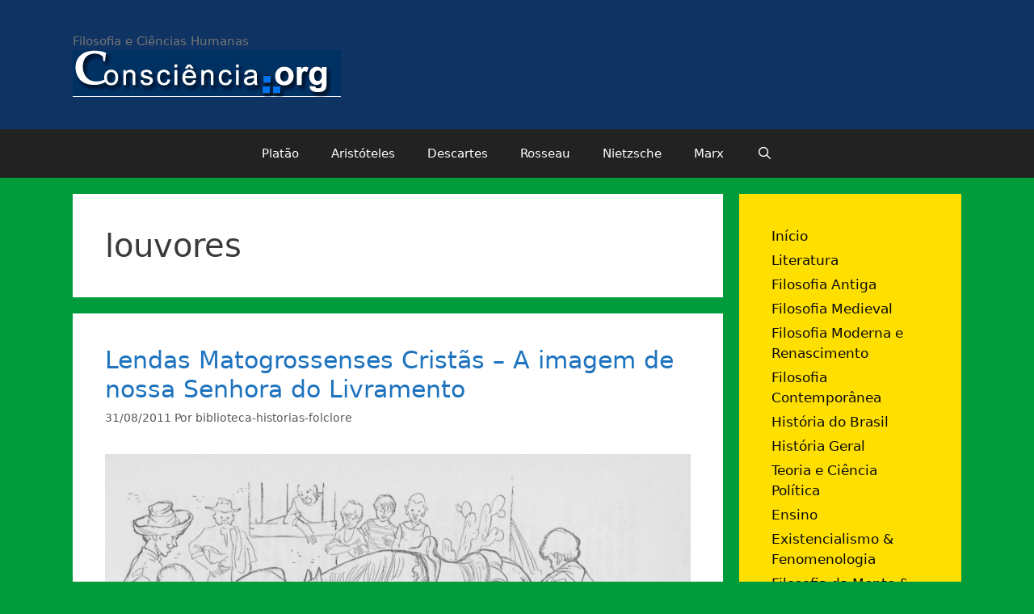

--- FILE ---
content_type: text/html; charset=UTF-8
request_url: https://www.consciencia.org/tag/louvores
body_size: 17649
content:
<!DOCTYPE html>
<html lang="pt-BR">
<head>
	<meta charset="UTF-8">
	<title>louvores &#8211; Consciência.org</title>
<meta name='robots' content='max-image-preview:large' />
	<style>img:is([sizes="auto" i], [sizes^="auto," i]) { contain-intrinsic-size: 3000px 1500px }</style>
	<meta name="viewport" content="width=device-width, initial-scale=1"><link rel="alternate" type="application/rss+xml" title="Feed para Consciência.org &raquo;" href="https://www.consciencia.org/feed" />
<link rel="alternate" type="application/rss+xml" title="Feed de comentários para Consciência.org &raquo;" href="https://www.consciencia.org/comments/feed" />
<link rel="alternate" type="application/rss+xml" title="Feed de tag para Consciência.org &raquo; louvores" href="https://www.consciencia.org/tag/louvores/feed" />
<script>
window._wpemojiSettings = {"baseUrl":"https:\/\/s.w.org\/images\/core\/emoji\/16.0.1\/72x72\/","ext":".png","svgUrl":"https:\/\/s.w.org\/images\/core\/emoji\/16.0.1\/svg\/","svgExt":".svg","source":{"concatemoji":"https:\/\/www.consciencia.org\/wp-includes\/js\/wp-emoji-release.min.js?ver=6.8.3"}};
/*! This file is auto-generated */
!function(s,n){var o,i,e;function c(e){try{var t={supportTests:e,timestamp:(new Date).valueOf()};sessionStorage.setItem(o,JSON.stringify(t))}catch(e){}}function p(e,t,n){e.clearRect(0,0,e.canvas.width,e.canvas.height),e.fillText(t,0,0);var t=new Uint32Array(e.getImageData(0,0,e.canvas.width,e.canvas.height).data),a=(e.clearRect(0,0,e.canvas.width,e.canvas.height),e.fillText(n,0,0),new Uint32Array(e.getImageData(0,0,e.canvas.width,e.canvas.height).data));return t.every(function(e,t){return e===a[t]})}function u(e,t){e.clearRect(0,0,e.canvas.width,e.canvas.height),e.fillText(t,0,0);for(var n=e.getImageData(16,16,1,1),a=0;a<n.data.length;a++)if(0!==n.data[a])return!1;return!0}function f(e,t,n,a){switch(t){case"flag":return n(e,"\ud83c\udff3\ufe0f\u200d\u26a7\ufe0f","\ud83c\udff3\ufe0f\u200b\u26a7\ufe0f")?!1:!n(e,"\ud83c\udde8\ud83c\uddf6","\ud83c\udde8\u200b\ud83c\uddf6")&&!n(e,"\ud83c\udff4\udb40\udc67\udb40\udc62\udb40\udc65\udb40\udc6e\udb40\udc67\udb40\udc7f","\ud83c\udff4\u200b\udb40\udc67\u200b\udb40\udc62\u200b\udb40\udc65\u200b\udb40\udc6e\u200b\udb40\udc67\u200b\udb40\udc7f");case"emoji":return!a(e,"\ud83e\udedf")}return!1}function g(e,t,n,a){var r="undefined"!=typeof WorkerGlobalScope&&self instanceof WorkerGlobalScope?new OffscreenCanvas(300,150):s.createElement("canvas"),o=r.getContext("2d",{willReadFrequently:!0}),i=(o.textBaseline="top",o.font="600 32px Arial",{});return e.forEach(function(e){i[e]=t(o,e,n,a)}),i}function t(e){var t=s.createElement("script");t.src=e,t.defer=!0,s.head.appendChild(t)}"undefined"!=typeof Promise&&(o="wpEmojiSettingsSupports",i=["flag","emoji"],n.supports={everything:!0,everythingExceptFlag:!0},e=new Promise(function(e){s.addEventListener("DOMContentLoaded",e,{once:!0})}),new Promise(function(t){var n=function(){try{var e=JSON.parse(sessionStorage.getItem(o));if("object"==typeof e&&"number"==typeof e.timestamp&&(new Date).valueOf()<e.timestamp+604800&&"object"==typeof e.supportTests)return e.supportTests}catch(e){}return null}();if(!n){if("undefined"!=typeof Worker&&"undefined"!=typeof OffscreenCanvas&&"undefined"!=typeof URL&&URL.createObjectURL&&"undefined"!=typeof Blob)try{var e="postMessage("+g.toString()+"("+[JSON.stringify(i),f.toString(),p.toString(),u.toString()].join(",")+"));",a=new Blob([e],{type:"text/javascript"}),r=new Worker(URL.createObjectURL(a),{name:"wpTestEmojiSupports"});return void(r.onmessage=function(e){c(n=e.data),r.terminate(),t(n)})}catch(e){}c(n=g(i,f,p,u))}t(n)}).then(function(e){for(var t in e)n.supports[t]=e[t],n.supports.everything=n.supports.everything&&n.supports[t],"flag"!==t&&(n.supports.everythingExceptFlag=n.supports.everythingExceptFlag&&n.supports[t]);n.supports.everythingExceptFlag=n.supports.everythingExceptFlag&&!n.supports.flag,n.DOMReady=!1,n.readyCallback=function(){n.DOMReady=!0}}).then(function(){return e}).then(function(){var e;n.supports.everything||(n.readyCallback(),(e=n.source||{}).concatemoji?t(e.concatemoji):e.wpemoji&&e.twemoji&&(t(e.twemoji),t(e.wpemoji)))}))}((window,document),window._wpemojiSettings);
</script>
		
	<style id='wp-emoji-styles-inline-css'>

	img.wp-smiley, img.emoji {
		display: inline !important;
		border: none !important;
		box-shadow: none !important;
		height: 1em !important;
		width: 1em !important;
		margin: 0 0.07em !important;
		vertical-align: -0.1em !important;
		background: none !important;
		padding: 0 !important;
	}
</style>
<link rel='stylesheet' id='wp-block-library-css' href='https://www.consciencia.org/wp-includes/css/dist/block-library/style.min.css?ver=6.8.3' media='all' />
<style id='classic-theme-styles-inline-css'>
/*! This file is auto-generated */
.wp-block-button__link{color:#fff;background-color:#32373c;border-radius:9999px;box-shadow:none;text-decoration:none;padding:calc(.667em + 2px) calc(1.333em + 2px);font-size:1.125em}.wp-block-file__button{background:#32373c;color:#fff;text-decoration:none}
</style>
<link rel='stylesheet' id='quotescollection-block-quotes-css' href='https://www.consciencia.org/wp-content/plugins/quotes-collection/blocks/quotes/style.css?ver=1558783608' media='all' />
<link rel='stylesheet' id='quotescollection-block-random-quote-css' href='https://www.consciencia.org/wp-content/plugins/quotes-collection/blocks/random-quote/style.css?ver=1558783608' media='all' />
<style id='global-styles-inline-css'>
:root{--wp--preset--aspect-ratio--square: 1;--wp--preset--aspect-ratio--4-3: 4/3;--wp--preset--aspect-ratio--3-4: 3/4;--wp--preset--aspect-ratio--3-2: 3/2;--wp--preset--aspect-ratio--2-3: 2/3;--wp--preset--aspect-ratio--16-9: 16/9;--wp--preset--aspect-ratio--9-16: 9/16;--wp--preset--color--black: #000000;--wp--preset--color--cyan-bluish-gray: #abb8c3;--wp--preset--color--white: #ffffff;--wp--preset--color--pale-pink: #f78da7;--wp--preset--color--vivid-red: #cf2e2e;--wp--preset--color--luminous-vivid-orange: #ff6900;--wp--preset--color--luminous-vivid-amber: #fcb900;--wp--preset--color--light-green-cyan: #7bdcb5;--wp--preset--color--vivid-green-cyan: #00d084;--wp--preset--color--pale-cyan-blue: #8ed1fc;--wp--preset--color--vivid-cyan-blue: #0693e3;--wp--preset--color--vivid-purple: #9b51e0;--wp--preset--color--contrast: var(--contrast);--wp--preset--color--contrast-2: var(--contrast-2);--wp--preset--color--contrast-3: var(--contrast-3);--wp--preset--color--base: var(--base);--wp--preset--color--base-2: var(--base-2);--wp--preset--color--base-3: var(--base-3);--wp--preset--color--accent: var(--accent);--wp--preset--gradient--vivid-cyan-blue-to-vivid-purple: linear-gradient(135deg,rgba(6,147,227,1) 0%,rgb(155,81,224) 100%);--wp--preset--gradient--light-green-cyan-to-vivid-green-cyan: linear-gradient(135deg,rgb(122,220,180) 0%,rgb(0,208,130) 100%);--wp--preset--gradient--luminous-vivid-amber-to-luminous-vivid-orange: linear-gradient(135deg,rgba(252,185,0,1) 0%,rgba(255,105,0,1) 100%);--wp--preset--gradient--luminous-vivid-orange-to-vivid-red: linear-gradient(135deg,rgba(255,105,0,1) 0%,rgb(207,46,46) 100%);--wp--preset--gradient--very-light-gray-to-cyan-bluish-gray: linear-gradient(135deg,rgb(238,238,238) 0%,rgb(169,184,195) 100%);--wp--preset--gradient--cool-to-warm-spectrum: linear-gradient(135deg,rgb(74,234,220) 0%,rgb(151,120,209) 20%,rgb(207,42,186) 40%,rgb(238,44,130) 60%,rgb(251,105,98) 80%,rgb(254,248,76) 100%);--wp--preset--gradient--blush-light-purple: linear-gradient(135deg,rgb(255,206,236) 0%,rgb(152,150,240) 100%);--wp--preset--gradient--blush-bordeaux: linear-gradient(135deg,rgb(254,205,165) 0%,rgb(254,45,45) 50%,rgb(107,0,62) 100%);--wp--preset--gradient--luminous-dusk: linear-gradient(135deg,rgb(255,203,112) 0%,rgb(199,81,192) 50%,rgb(65,88,208) 100%);--wp--preset--gradient--pale-ocean: linear-gradient(135deg,rgb(255,245,203) 0%,rgb(182,227,212) 50%,rgb(51,167,181) 100%);--wp--preset--gradient--electric-grass: linear-gradient(135deg,rgb(202,248,128) 0%,rgb(113,206,126) 100%);--wp--preset--gradient--midnight: linear-gradient(135deg,rgb(2,3,129) 0%,rgb(40,116,252) 100%);--wp--preset--font-size--small: 13px;--wp--preset--font-size--medium: 20px;--wp--preset--font-size--large: 36px;--wp--preset--font-size--x-large: 42px;--wp--preset--spacing--20: 0.44rem;--wp--preset--spacing--30: 0.67rem;--wp--preset--spacing--40: 1rem;--wp--preset--spacing--50: 1.5rem;--wp--preset--spacing--60: 2.25rem;--wp--preset--spacing--70: 3.38rem;--wp--preset--spacing--80: 5.06rem;--wp--preset--shadow--natural: 6px 6px 9px rgba(0, 0, 0, 0.2);--wp--preset--shadow--deep: 12px 12px 50px rgba(0, 0, 0, 0.4);--wp--preset--shadow--sharp: 6px 6px 0px rgba(0, 0, 0, 0.2);--wp--preset--shadow--outlined: 6px 6px 0px -3px rgba(255, 255, 255, 1), 6px 6px rgba(0, 0, 0, 1);--wp--preset--shadow--crisp: 6px 6px 0px rgba(0, 0, 0, 1);}:where(.is-layout-flex){gap: 0.5em;}:where(.is-layout-grid){gap: 0.5em;}body .is-layout-flex{display: flex;}.is-layout-flex{flex-wrap: wrap;align-items: center;}.is-layout-flex > :is(*, div){margin: 0;}body .is-layout-grid{display: grid;}.is-layout-grid > :is(*, div){margin: 0;}:where(.wp-block-columns.is-layout-flex){gap: 2em;}:where(.wp-block-columns.is-layout-grid){gap: 2em;}:where(.wp-block-post-template.is-layout-flex){gap: 1.25em;}:where(.wp-block-post-template.is-layout-grid){gap: 1.25em;}.has-black-color{color: var(--wp--preset--color--black) !important;}.has-cyan-bluish-gray-color{color: var(--wp--preset--color--cyan-bluish-gray) !important;}.has-white-color{color: var(--wp--preset--color--white) !important;}.has-pale-pink-color{color: var(--wp--preset--color--pale-pink) !important;}.has-vivid-red-color{color: var(--wp--preset--color--vivid-red) !important;}.has-luminous-vivid-orange-color{color: var(--wp--preset--color--luminous-vivid-orange) !important;}.has-luminous-vivid-amber-color{color: var(--wp--preset--color--luminous-vivid-amber) !important;}.has-light-green-cyan-color{color: var(--wp--preset--color--light-green-cyan) !important;}.has-vivid-green-cyan-color{color: var(--wp--preset--color--vivid-green-cyan) !important;}.has-pale-cyan-blue-color{color: var(--wp--preset--color--pale-cyan-blue) !important;}.has-vivid-cyan-blue-color{color: var(--wp--preset--color--vivid-cyan-blue) !important;}.has-vivid-purple-color{color: var(--wp--preset--color--vivid-purple) !important;}.has-black-background-color{background-color: var(--wp--preset--color--black) !important;}.has-cyan-bluish-gray-background-color{background-color: var(--wp--preset--color--cyan-bluish-gray) !important;}.has-white-background-color{background-color: var(--wp--preset--color--white) !important;}.has-pale-pink-background-color{background-color: var(--wp--preset--color--pale-pink) !important;}.has-vivid-red-background-color{background-color: var(--wp--preset--color--vivid-red) !important;}.has-luminous-vivid-orange-background-color{background-color: var(--wp--preset--color--luminous-vivid-orange) !important;}.has-luminous-vivid-amber-background-color{background-color: var(--wp--preset--color--luminous-vivid-amber) !important;}.has-light-green-cyan-background-color{background-color: var(--wp--preset--color--light-green-cyan) !important;}.has-vivid-green-cyan-background-color{background-color: var(--wp--preset--color--vivid-green-cyan) !important;}.has-pale-cyan-blue-background-color{background-color: var(--wp--preset--color--pale-cyan-blue) !important;}.has-vivid-cyan-blue-background-color{background-color: var(--wp--preset--color--vivid-cyan-blue) !important;}.has-vivid-purple-background-color{background-color: var(--wp--preset--color--vivid-purple) !important;}.has-black-border-color{border-color: var(--wp--preset--color--black) !important;}.has-cyan-bluish-gray-border-color{border-color: var(--wp--preset--color--cyan-bluish-gray) !important;}.has-white-border-color{border-color: var(--wp--preset--color--white) !important;}.has-pale-pink-border-color{border-color: var(--wp--preset--color--pale-pink) !important;}.has-vivid-red-border-color{border-color: var(--wp--preset--color--vivid-red) !important;}.has-luminous-vivid-orange-border-color{border-color: var(--wp--preset--color--luminous-vivid-orange) !important;}.has-luminous-vivid-amber-border-color{border-color: var(--wp--preset--color--luminous-vivid-amber) !important;}.has-light-green-cyan-border-color{border-color: var(--wp--preset--color--light-green-cyan) !important;}.has-vivid-green-cyan-border-color{border-color: var(--wp--preset--color--vivid-green-cyan) !important;}.has-pale-cyan-blue-border-color{border-color: var(--wp--preset--color--pale-cyan-blue) !important;}.has-vivid-cyan-blue-border-color{border-color: var(--wp--preset--color--vivid-cyan-blue) !important;}.has-vivid-purple-border-color{border-color: var(--wp--preset--color--vivid-purple) !important;}.has-vivid-cyan-blue-to-vivid-purple-gradient-background{background: var(--wp--preset--gradient--vivid-cyan-blue-to-vivid-purple) !important;}.has-light-green-cyan-to-vivid-green-cyan-gradient-background{background: var(--wp--preset--gradient--light-green-cyan-to-vivid-green-cyan) !important;}.has-luminous-vivid-amber-to-luminous-vivid-orange-gradient-background{background: var(--wp--preset--gradient--luminous-vivid-amber-to-luminous-vivid-orange) !important;}.has-luminous-vivid-orange-to-vivid-red-gradient-background{background: var(--wp--preset--gradient--luminous-vivid-orange-to-vivid-red) !important;}.has-very-light-gray-to-cyan-bluish-gray-gradient-background{background: var(--wp--preset--gradient--very-light-gray-to-cyan-bluish-gray) !important;}.has-cool-to-warm-spectrum-gradient-background{background: var(--wp--preset--gradient--cool-to-warm-spectrum) !important;}.has-blush-light-purple-gradient-background{background: var(--wp--preset--gradient--blush-light-purple) !important;}.has-blush-bordeaux-gradient-background{background: var(--wp--preset--gradient--blush-bordeaux) !important;}.has-luminous-dusk-gradient-background{background: var(--wp--preset--gradient--luminous-dusk) !important;}.has-pale-ocean-gradient-background{background: var(--wp--preset--gradient--pale-ocean) !important;}.has-electric-grass-gradient-background{background: var(--wp--preset--gradient--electric-grass) !important;}.has-midnight-gradient-background{background: var(--wp--preset--gradient--midnight) !important;}.has-small-font-size{font-size: var(--wp--preset--font-size--small) !important;}.has-medium-font-size{font-size: var(--wp--preset--font-size--medium) !important;}.has-large-font-size{font-size: var(--wp--preset--font-size--large) !important;}.has-x-large-font-size{font-size: var(--wp--preset--font-size--x-large) !important;}
:where(.wp-block-post-template.is-layout-flex){gap: 1.25em;}:where(.wp-block-post-template.is-layout-grid){gap: 1.25em;}
:where(.wp-block-columns.is-layout-flex){gap: 2em;}:where(.wp-block-columns.is-layout-grid){gap: 2em;}
:root :where(.wp-block-pullquote){font-size: 1.5em;line-height: 1.6;}
</style>
<link rel='stylesheet' id='bbp-default-css' href='https://www.consciencia.org/wp-content/plugins/bbpress/templates/default/css/bbpress.min.css?ver=2.6.14' media='all' />
<style id='bbp-default-inline-css'>
#bbpress-forums ul.bbp-lead-topic,#bbpress-forums ul.bbp-topics,#bbpress-forums ul.bbp-forums,#bbpress-forums ul.bbp-replies,#bbpress-forums ul.bbp-search-results,#bbpress-forums,div.bbp-breadcrumb,div.bbp-topic-tags {font-size: inherit;}.single-forum #subscription-toggle {display: block;margin: 1em 0;clear: left;}#bbpress-forums .bbp-search-form {margin-bottom: 10px;}.bbp-login-form fieldset {border: 0;padding: 0;}
</style>
<link rel='stylesheet' id='quotescollection-css' href='https://www.consciencia.org/wp-content/plugins/quotes-collection/css/quotes-collection.css?ver=2.5.2' media='all' />
<link rel='stylesheet' id='generate-style-grid-css' href='https://www.consciencia.org/wp-content/themes/generatepress/assets/css/unsemantic-grid.min.css?ver=3.3.1' media='all' />
<link rel='stylesheet' id='generate-style-css' href='https://www.consciencia.org/wp-content/themes/generatepress/assets/css/style.min.css?ver=3.3.1' media='all' />
<style id='generate-style-inline-css'>
body{background-color:#009c3b;color:#3a3a3a;}a{color:#1e73be;}a:hover, a:focus, a:active{color:#000000;}body .grid-container{max-width:1100px;}.wp-block-group__inner-container{max-width:1100px;margin-left:auto;margin-right:auto;}.navigation-search{position:absolute;left:-99999px;pointer-events:none;visibility:hidden;z-index:20;width:100%;top:0;transition:opacity 100ms ease-in-out;opacity:0;}.navigation-search.nav-search-active{left:0;right:0;pointer-events:auto;visibility:visible;opacity:1;}.navigation-search input[type="search"]{outline:0;border:0;vertical-align:bottom;line-height:1;opacity:0.9;width:100%;z-index:20;border-radius:0;-webkit-appearance:none;height:60px;}.navigation-search input::-ms-clear{display:none;width:0;height:0;}.navigation-search input::-ms-reveal{display:none;width:0;height:0;}.navigation-search input::-webkit-search-decoration, .navigation-search input::-webkit-search-cancel-button, .navigation-search input::-webkit-search-results-button, .navigation-search input::-webkit-search-results-decoration{display:none;}.main-navigation li.search-item{z-index:21;}li.search-item.active{transition:opacity 100ms ease-in-out;}.nav-left-sidebar .main-navigation li.search-item.active,.nav-right-sidebar .main-navigation li.search-item.active{width:auto;display:inline-block;float:right;}.gen-sidebar-nav .navigation-search{top:auto;bottom:0;}:root{--contrast:#222222;--contrast-2:#575760;--contrast-3:#b2b2be;--base:#f0f0f0;--base-2:#f7f8f9;--base-3:#ffffff;--accent:#1e73be;}:root .has-contrast-color{color:var(--contrast);}:root .has-contrast-background-color{background-color:var(--contrast);}:root .has-contrast-2-color{color:var(--contrast-2);}:root .has-contrast-2-background-color{background-color:var(--contrast-2);}:root .has-contrast-3-color{color:var(--contrast-3);}:root .has-contrast-3-background-color{background-color:var(--contrast-3);}:root .has-base-color{color:var(--base);}:root .has-base-background-color{background-color:var(--base);}:root .has-base-2-color{color:var(--base-2);}:root .has-base-2-background-color{background-color:var(--base-2);}:root .has-base-3-color{color:var(--base-3);}:root .has-base-3-background-color{background-color:var(--base-3);}:root .has-accent-color{color:var(--accent);}:root .has-accent-background-color{background-color:var(--accent);}body, button, input, select, textarea{font-family:-apple-system, system-ui, BlinkMacSystemFont, "Segoe UI", Helvetica, Arial, sans-serif, "Apple Color Emoji", "Segoe UI Emoji", "Segoe UI Symbol";}body{line-height:1.5;}.entry-content > [class*="wp-block-"]:not(:last-child):not(.wp-block-heading){margin-bottom:1.5em;}.main-title{font-size:45px;}.main-navigation .main-nav ul ul li a{font-size:14px;}.sidebar .widget, .footer-widgets .widget{font-size:17px;}h1{font-weight:300;font-size:40px;}h2{font-weight:300;font-size:30px;}h3{font-size:20px;}h4{font-size:inherit;}h5{font-size:inherit;}@media (max-width:768px){.main-title{font-size:30px;}h1{font-size:30px;}h2{font-size:25px;}}.top-bar{background-color:#636363;color:#ffffff;}.top-bar a{color:#ffffff;}.top-bar a:hover{color:#303030;}.site-header{background-color:#0f3363;color:#3a3a3a;}.site-header a{color:#3a3a3a;}.main-title a,.main-title a:hover{color:#222222;}.site-description{color:#757575;}.main-navigation,.main-navigation ul ul{background-color:#222222;}.main-navigation .main-nav ul li a, .main-navigation .menu-toggle, .main-navigation .menu-bar-items{color:#ffffff;}.main-navigation .main-nav ul li:not([class*="current-menu-"]):hover > a, .main-navigation .main-nav ul li:not([class*="current-menu-"]):focus > a, .main-navigation .main-nav ul li.sfHover:not([class*="current-menu-"]) > a, .main-navigation .menu-bar-item:hover > a, .main-navigation .menu-bar-item.sfHover > a{color:#ffffff;background-color:#3f3f3f;}button.menu-toggle:hover,button.menu-toggle:focus,.main-navigation .mobile-bar-items a,.main-navigation .mobile-bar-items a:hover,.main-navigation .mobile-bar-items a:focus{color:#ffffff;}.main-navigation .main-nav ul li[class*="current-menu-"] > a{color:#ffffff;background-color:#3f3f3f;}.navigation-search input[type="search"],.navigation-search input[type="search"]:active, .navigation-search input[type="search"]:focus, .main-navigation .main-nav ul li.search-item.active > a, .main-navigation .menu-bar-items .search-item.active > a{color:#ffffff;background-color:#3f3f3f;}.main-navigation ul ul{background-color:#3f3f3f;}.main-navigation .main-nav ul ul li a{color:#ffffff;}.main-navigation .main-nav ul ul li:not([class*="current-menu-"]):hover > a,.main-navigation .main-nav ul ul li:not([class*="current-menu-"]):focus > a, .main-navigation .main-nav ul ul li.sfHover:not([class*="current-menu-"]) > a{color:#ffffff;background-color:#4f4f4f;}.main-navigation .main-nav ul ul li[class*="current-menu-"] > a{color:#ffffff;background-color:#4f4f4f;}.separate-containers .inside-article, .separate-containers .comments-area, .separate-containers .page-header, .one-container .container, .separate-containers .paging-navigation, .inside-page-header{background-color:#ffffff;}.entry-meta{color:#595959;}.entry-meta a{color:#595959;}.entry-meta a:hover{color:#1e73be;}.sidebar .widget{background-color:#ffdf00;}.sidebar .widget a{color:#0a0a0a;}.sidebar .widget .widget-title{color:#000000;}.footer-widgets{background-color:#0f3363;}.footer-widgets a{color:#ffffff;}.footer-widgets .widget-title{color:#000000;}.site-info{color:#ffffff;background-color:#222222;}.site-info a{color:#ffffff;}.site-info a:hover{color:#606060;}.footer-bar .widget_nav_menu .current-menu-item a{color:#606060;}input[type="text"],input[type="email"],input[type="url"],input[type="password"],input[type="search"],input[type="tel"],input[type="number"],textarea,select{color:#666666;background-color:#fafafa;border-color:#cccccc;}input[type="text"]:focus,input[type="email"]:focus,input[type="url"]:focus,input[type="password"]:focus,input[type="search"]:focus,input[type="tel"]:focus,input[type="number"]:focus,textarea:focus,select:focus{color:#666666;background-color:#ffffff;border-color:#bfbfbf;}button,html input[type="button"],input[type="reset"],input[type="submit"],a.button,a.wp-block-button__link:not(.has-background){color:#ffffff;background-color:#666666;}button:hover,html input[type="button"]:hover,input[type="reset"]:hover,input[type="submit"]:hover,a.button:hover,button:focus,html input[type="button"]:focus,input[type="reset"]:focus,input[type="submit"]:focus,a.button:focus,a.wp-block-button__link:not(.has-background):active,a.wp-block-button__link:not(.has-background):focus,a.wp-block-button__link:not(.has-background):hover{color:#ffffff;background-color:#3f3f3f;}a.generate-back-to-top{background-color:rgba( 0,0,0,0.4 );color:#ffffff;}a.generate-back-to-top:hover,a.generate-back-to-top:focus{background-color:rgba( 0,0,0,0.6 );color:#ffffff;}:root{--gp-search-modal-bg-color:var(--base-3);--gp-search-modal-text-color:var(--contrast);--gp-search-modal-overlay-bg-color:rgba(0,0,0,0.2);}@media (max-width:768px){.main-navigation .menu-bar-item:hover > a, .main-navigation .menu-bar-item.sfHover > a{background:none;color:#ffffff;}}.inside-top-bar{padding:10px;}.inside-header{padding:40px;}.site-main .wp-block-group__inner-container{padding:40px;}.entry-content .alignwide, body:not(.no-sidebar) .entry-content .alignfull{margin-left:-40px;width:calc(100% + 80px);max-width:calc(100% + 80px);}.rtl .menu-item-has-children .dropdown-menu-toggle{padding-left:20px;}.rtl .main-navigation .main-nav ul li.menu-item-has-children > a{padding-right:20px;}.site-info{padding:20px;}@media (max-width:768px){.separate-containers .inside-article, .separate-containers .comments-area, .separate-containers .page-header, .separate-containers .paging-navigation, .one-container .site-content, .inside-page-header{padding:30px;}.site-main .wp-block-group__inner-container{padding:30px;}.site-info{padding-right:10px;padding-left:10px;}.entry-content .alignwide, body:not(.no-sidebar) .entry-content .alignfull{margin-left:-30px;width:calc(100% + 60px);max-width:calc(100% + 60px);}}@media (max-width:768px){.main-navigation .menu-toggle,.main-navigation .mobile-bar-items,.sidebar-nav-mobile:not(#sticky-placeholder){display:block;}.main-navigation ul,.gen-sidebar-nav{display:none;}[class*="nav-float-"] .site-header .inside-header > *{float:none;clear:both;}}
.dynamic-author-image-rounded{border-radius:100%;}.dynamic-featured-image, .dynamic-author-image{vertical-align:middle;}.one-container.blog .dynamic-content-template:not(:last-child), .one-container.archive .dynamic-content-template:not(:last-child){padding-bottom:0px;}.dynamic-entry-excerpt > p:last-child{margin-bottom:0px;}
</style>
<link rel='stylesheet' id='generate-mobile-style-css' href='https://www.consciencia.org/wp-content/themes/generatepress/assets/css/mobile.min.css?ver=3.3.1' media='all' />
<link rel='stylesheet' id='generate-font-icons-css' href='https://www.consciencia.org/wp-content/themes/generatepress/assets/css/components/font-icons.min.css?ver=3.3.1' media='all' />
<link rel='stylesheet' id='font-awesome-css' href='https://www.consciencia.org/wp-content/themes/generatepress/assets/css/components/font-awesome.min.css?ver=4.7' media='all' />
<link rel='stylesheet' id='wp-paginate-css' href='https://www.consciencia.org/wp-content/plugins/wp-paginate/css/wp-paginate.css?ver=2.2.4' media='screen' />
<script src="https://www.consciencia.org/wp-includes/js/jquery/jquery.min.js?ver=3.7.1" id="jquery-core-js"></script>
<script src="https://www.consciencia.org/wp-includes/js/jquery/jquery-migrate.min.js?ver=3.4.1" id="jquery-migrate-js"></script>
<script id="quotescollection-js-extra">
var quotescollectionAjax = {"ajaxUrl":"https:\/\/www.consciencia.org\/wp-admin\/admin-ajax.php","nonce":"21a60a2e9a","nextQuote":"Next quote \u00bb","loading":"Loading...","error":"Error getting quote","autoRefreshMax":"20","autoRefreshCount":"0"};
</script>
<script src="https://www.consciencia.org/wp-content/plugins/quotes-collection/js/quotes-collection.js?ver=2.5.2" id="quotescollection-js"></script>
<link rel="https://api.w.org/" href="https://www.consciencia.org/wp-json/" /><link rel="alternate" title="JSON" type="application/json" href="https://www.consciencia.org/wp-json/wp/v2/tags/6328" /><link rel="EditURI" type="application/rsd+xml" title="RSD" href="https://www.consciencia.org/xmlrpc.php?rsd" />
<meta name="generator" content="WordPress 6.8.3" />
<meta name="framework" content="Alkivia Framework 0.8" />
<script type="text/javascript" src="https://www.consciencia.org/wp-content/plugins/si-captcha-for-wordpress/captcha/si_captcha.js?ver=1769113490"></script>
<!-- begin SI CAPTCHA Anti-Spam - login/register form style -->
<style type="text/css">
.si_captcha_small { width:175px; height:45px; padding-top:10px; padding-bottom:10px; }
.si_captcha_large { width:250px; height:60px; padding-top:10px; padding-bottom:10px; }
img#si_image_com { border-style:none; margin:0; padding-right:5px; float:left; }
img#si_image_reg { border-style:none; margin:0; padding-right:5px; float:left; }
img#si_image_log { border-style:none; margin:0; padding-right:5px; float:left; }
img#si_image_side_login { border-style:none; margin:0; padding-right:5px; float:left; }
img#si_image_checkout { border-style:none; margin:0; padding-right:5px; float:left; }
img#si_image_jetpack { border-style:none; margin:0; padding-right:5px; float:left; }
img#si_image_bbpress_topic { border-style:none; margin:0; padding-right:5px; float:left; }
.si_captcha_refresh { border-style:none; margin:0; vertical-align:bottom; }
div#si_captcha_input { display:block; padding-top:15px; padding-bottom:5px; }
label#si_captcha_code_label { margin:0; }
input#si_captcha_code_input { width:65px; }
p#si_captcha_code_p { clear: left; padding-top:10px; }
.si-captcha-jetpack-error { color:#DC3232; }
</style>
<!-- end SI CAPTCHA Anti-Spam - login/register form style -->
</head>

<body class="archive tag tag-louvores tag-6328 wp-custom-logo wp-embed-responsive wp-theme-generatepress right-sidebar nav-below-header separate-containers fluid-header active-footer-widgets-3 nav-search-enabled nav-aligned-center header-aligned-left dropdown-hover" itemtype="https://schema.org/Blog" itemscope>
	
<script type="text/javascript" id="bbp-swap-no-js-body-class">
	document.body.className = document.body.className.replace( 'bbp-no-js', 'bbp-js' );
</script>

<a class="screen-reader-text skip-link" href="#content" title="Pular para o conteúdo">Pular para o conteúdo</a>		<header class="site-header" id="masthead" aria-label="Site"  itemtype="https://schema.org/WPHeader" itemscope>
			<div class="inside-header grid-container grid-parent">
				<div class="site-branding">
						
						<p class="site-description" itemprop="description">
					Filosofia e Ciências Humanas
				</p>
					</div><div class="site-logo">
					<a href="https://www.consciencia.org/" rel="home">
						<img  class="header-image is-logo-image" alt="Consciência.org" src="https://www.consciencia.org/wp-content/uploads/2010/08/logoog.gif" />
					</a>
				</div>			</div>
		</header>
				<nav class="main-navigation sub-menu-right" id="site-navigation" aria-label="Primary"  itemtype="https://schema.org/SiteNavigationElement" itemscope>
			<div class="inside-navigation grid-container grid-parent">
				<form method="get" class="search-form navigation-search" action="https://www.consciencia.org/">
					<input type="search" class="search-field" value="" name="s" title="Pesquisar" />
				</form>		<div class="mobile-bar-items">
						<span class="search-item">
				<a aria-label="Abrir barra de pesquisa" href="#">
									</a>
			</span>
		</div>
						<button class="menu-toggle" aria-controls="primary-menu" aria-expanded="false">
					<span class="mobile-menu">Menu</span>				</button>
				<div id="primary-menu" class="main-nav"><ul id="menu-filosofos" class=" menu sf-menu"><li id="menu-item-114114" class="menu-item menu-item-type-custom menu-item-object-custom menu-item-114114"><a href="https://www.consciencia.org/platao">Platão</a></li>
<li id="menu-item-114115" class="menu-item menu-item-type-custom menu-item-object-custom menu-item-114115"><a href="https://www.consciencia.org/aristoteles.shtml">Aristóteles</a></li>
<li id="menu-item-114116" class="menu-item menu-item-type-custom menu-item-object-custom menu-item-114116"><a href="https://www.consciencia.org/descartes.shtml">Descartes</a></li>
<li id="menu-item-114117" class="menu-item menu-item-type-custom menu-item-object-custom menu-item-114117"><a href="https://www.consciencia.org/rousseau.shtml">Rosseau</a></li>
<li id="menu-item-114118" class="menu-item menu-item-type-custom menu-item-object-custom menu-item-114118"><a href="https://www.consciencia.org/nietzsche.shtml">Nietzsche</a></li>
<li id="menu-item-114119" class="menu-item menu-item-type-custom menu-item-object-custom menu-item-114119"><a href="https://www.consciencia.org/marx.shtml">Marx</a></li>
<li class="search-item menu-item-align-right"><a aria-label="Abrir barra de pesquisa" href="#"></a></li></ul></div>			</div>
		</nav>
		
	<div class="site grid-container container hfeed grid-parent" id="page">
				<div class="site-content" id="content">
			
	<div class="content-area grid-parent mobile-grid-100 grid-75 tablet-grid-75" id="primary">
		<main class="site-main" id="main">
					<header class="page-header" aria-label="Page">
			
			<h1 class="page-title">
				louvores			</h1>

					</header>
		<article id="post-13409" class="post-13409 post type-post status-publish format-standard has-post-thumbnail hentry category-biblioteca category-literatura tag-animal tag-cristao tag-igreja tag-lendas tag-louvores tag-nossa-senhora tag-sofrimento" itemtype="https://schema.org/CreativeWork" itemscope>
	<div class="inside-article">
					<header class="entry-header" aria-label="Conteúdo">
				<h2 class="entry-title" itemprop="headline"><a href="https://www.consciencia.org/lendas-matogrossenses-cristas-a-imagem-de-nossa-senhora-do-livramento" rel="bookmark">Lendas Matogrossenses Cristãs &#8211; A imagem de nossa Senhora do Livramento</a></h2>		<div class="entry-meta">
			<span class="posted-on"><time class="updated" datetime="2018-11-11T06:45:28-03:00" itemprop="dateModified">11/11/2018</time><time class="entry-date published" datetime="2011-08-31T21:09:24-03:00" itemprop="datePublished">31/08/2011</time></span> <span class="byline">Por <span class="author vcard" itemprop="author" itemtype="https://schema.org/Person" itemscope><a class="url fn n" href="https://www.consciencia.org/author/biblioteca-historias-folclore" title="Ver todos os posts por biblioteca-historias-folclore" rel="author" itemprop="url"><span class="author-name" itemprop="name">biblioteca-historias-folclore</span></a></span></span> 		</div>
					</header>
			<div class="post-image">
						
						<a href="https://www.consciencia.org/lendas-matogrossenses-cristas-a-imagem-de-nossa-senhora-do-livramento">
							<img width="1647" height="1014" src="https://www.consciencia.org/wp-content/uploads/2011/08/tmp94CD-1.jpg" class="attachment-full size-full wp-post-image" alt="imagem nossa senhora conto" itemprop="image" decoding="async" fetchpriority="high" srcset="https://www.consciencia.org/wp-content/uploads/2011/08/tmp94CD-1.jpg 1647w, https://www.consciencia.org/wp-content/uploads/2011/08/tmp94CD-1-300x184.jpg 300w, https://www.consciencia.org/wp-content/uploads/2011/08/tmp94CD-1-1024x630.jpg 1024w, https://www.consciencia.org/wp-content/uploads/2011/08/tmp94CD-1-50x30.jpg 50w" sizes="(max-width: 1647px) 100vw, 1647px" />
						</a>
					</div>
			<div class="entry-summary" itemprop="text">
				<p>NOSSA SENHORA DO LIVRAMENTO Isto se dera no venturoso povoado, hoje Vila do Livramento, rodeado de ribeiros e regatos, atacado de águas e matacões penetrantes. Empolgado, ao Sudoeste, pelos cerros ondulosos que derivando da fonte perenal do Bamba, vão encrespando quase toda a região benéfica e produtiva que se expande entre os Cocais e o &#8230; <a title="Lendas Matogrossenses Cristãs &#8211; A imagem de nossa Senhora do Livramento" class="read-more" href="https://www.consciencia.org/lendas-matogrossenses-cristas-a-imagem-de-nossa-senhora-do-livramento" aria-label="More on Lendas Matogrossenses Cristãs &#8211; A imagem de nossa Senhora do Livramento">Ler mais</a></p>
			</div>

				<footer class="entry-meta" aria-label="Entry meta">
			<span class="cat-links"><span class="screen-reader-text">Categorias </span><a href="https://www.consciencia.org/temas/biblioteca" rel="category tag">Biblioteca</a>, <a href="https://www.consciencia.org/temas/literatura" rel="category tag">Literatura</a></span> <span class="tags-links"><span class="screen-reader-text">Tags </span><a href="https://www.consciencia.org/tag/animal" rel="tag">animal</a>, <a href="https://www.consciencia.org/tag/cristao" rel="tag">cristão</a>, <a href="https://www.consciencia.org/tag/igreja" rel="tag">igreja</a>, <a href="https://www.consciencia.org/tag/lendas" rel="tag">lendas</a>, <a href="https://www.consciencia.org/tag/louvores" rel="tag">louvores</a>, <a href="https://www.consciencia.org/tag/nossa-senhora" rel="tag">nossa senhora</a>, <a href="https://www.consciencia.org/tag/sofrimento" rel="tag">sofrimento</a></span> <span class="comments-link"><a href="https://www.consciencia.org/lendas-matogrossenses-cristas-a-imagem-de-nossa-senhora-do-livramento#respond">Deixe um comentário</a></span> 		</footer>
			</div>
</article>
<article id="post-12295" class="post-12295 post type-post status-publish format-standard hentry category-biblioteca category-literatura category-mitologia category-textos-introdutorios tag-animais-selvagens tag-bruxaria tag-consciencia tag-coracao tag-deuses tag-dever tag-estrelas tag-existencia tag-guerreiros tag-liberdade tag-lingua tag-louvores tag-metais-preciosos tag-origem-das-palavras tag-origem-do-homem tag-povos-pre-colombianos tag-selvagens tag-sofrimento tag-vegetacao tag-vergonha tag-vontade-dos-deuses" itemtype="https://schema.org/CreativeWork" itemscope>
	<div class="inside-article">
					<header class="entry-header" aria-label="Conteúdo">
				<h2 class="entry-title" itemprop="headline"><a href="https://www.consciencia.org/uma-lenda-do-popol-vuh-livro-sagrado-maia-guatemala" rel="bookmark">Uma lenda do Popol-Vuh  (Livro Sagrado Maia &#8211; Guatemala)</a></h2>		<div class="entry-meta">
			<span class="posted-on"><time class="updated" datetime="2018-11-11T07:18:24-03:00" itemprop="dateModified">11/11/2018</time><time class="entry-date published" datetime="2011-05-01T10:53:12-03:00" itemprop="datePublished">01/05/2011</time></span> <span class="byline">Por <span class="author vcard" itemprop="author" itemtype="https://schema.org/Person" itemscope><a class="url fn n" href="https://www.consciencia.org/author/biblioteca-nair-lacerda" title="Ver todos os posts por Nair Lacerda (tradução)" rel="author" itemprop="url"><span class="author-name" itemprop="name">Nair Lacerda (tradução)</span></a></span></span> 		</div>
					</header>
			
			<div class="entry-summary" itemprop="text">
				<p><em><strong>Uma lenda do Popol-Vuh  (Guatemala)</strong></em></p>
<p>os  AVÓS</p>
<p>ENTÃO não havia gente, nem animais, nem árvores,   nem pedras, nem nada. Tudo era terra agreste, desolada e sem limites.   Sobre as planícies o espaço jazia, imóvel, enquanto que, sobre o caos,   descansava a imensidade do mar. Nada estava junto nem ocupado. O de   baixo não tinha semelhança com o de cima. Coisa alguma via-se de pé.   Sentia-se apenas a tranqüilidade surda das águas, que pareciam   despenhar-se no abismo. No silêncio das trevas viviam os deuses   chamados: <em>Tepeu, Gucumatz, e Hurakan, </em>cujos nomes guardam os segredos da criação, da existência e da morte, da terra e dos seres que a habitam.</p>
			</div>

				<footer class="entry-meta" aria-label="Entry meta">
			<span class="cat-links"><span class="screen-reader-text">Categorias </span><a href="https://www.consciencia.org/temas/biblioteca" rel="category tag">Biblioteca</a>, <a href="https://www.consciencia.org/temas/literatura" rel="category tag">Literatura</a>, <a href="https://www.consciencia.org/temas/mitologia" rel="category tag">Mitologia</a>, <a href="https://www.consciencia.org/temas/textos-introdutorios" rel="category tag">Textos Introdutórios</a></span> <span class="tags-links"><span class="screen-reader-text">Tags </span><a href="https://www.consciencia.org/tag/animais-selvagens" rel="tag">animais selvagens</a>, <a href="https://www.consciencia.org/tag/bruxaria" rel="tag">bruxaria</a>, <a href="https://www.consciencia.org/tag/consciencia" rel="tag">consciência</a>, <a href="https://www.consciencia.org/tag/coracao" rel="tag">coração</a>, <a href="https://www.consciencia.org/tag/deuses" rel="tag">Deuses</a>, <a href="https://www.consciencia.org/tag/dever" rel="tag">dever</a>, <a href="https://www.consciencia.org/tag/estrelas" rel="tag">estrelas</a>, <a href="https://www.consciencia.org/tag/existencia" rel="tag">existência</a>, <a href="https://www.consciencia.org/tag/guerreiros" rel="tag">guerreiros</a>, <a href="https://www.consciencia.org/tag/liberdade" rel="tag">Liberdade</a>, <a href="https://www.consciencia.org/tag/lingua" rel="tag">língua</a>, <a href="https://www.consciencia.org/tag/louvores" rel="tag">louvores</a>, <a href="https://www.consciencia.org/tag/metais-preciosos" rel="tag">metais preciosos</a>, <a href="https://www.consciencia.org/tag/origem-das-palavras" rel="tag">origem das palavras</a>, <a href="https://www.consciencia.org/tag/origem-do-homem" rel="tag">origem do homem</a>, <a href="https://www.consciencia.org/tag/povos-pre-colombianos" rel="tag">povos pré-colombianos</a>, <a href="https://www.consciencia.org/tag/selvagens" rel="tag">selvagens</a>, <a href="https://www.consciencia.org/tag/sofrimento" rel="tag">sofrimento</a>, <a href="https://www.consciencia.org/tag/vegetacao" rel="tag">vegetação</a>, <a href="https://www.consciencia.org/tag/vergonha" rel="tag">vergonha</a>, <a href="https://www.consciencia.org/tag/vontade-dos-deuses" rel="tag">vontade dos deuses</a></span> <span class="comments-link"><a href="https://www.consciencia.org/uma-lenda-do-popol-vuh-livro-sagrado-maia-guatemala#respond">Deixe um comentário</a></span> 		</footer>
			</div>
</article>
<article id="post-4809" class="post-4809 post type-post status-publish format-standard has-post-thumbnail hentry category-biblioteca category-grecia-antiga category-historia-geral category-plutarco category-socrates tag-alcibiades tag-amizade tag-amyot tag-artaxerxes tag-artemisio tag-bom-senso tag-cartago tag-cidade-de-argos tag-cortesas tag-cortesas-e-concubinas tag-creta tag-demostenes tag-diomedes tag-ebook-online-para-ler tag-ebooks-de-flosofia-gratis tag-ebooks-de-historia-gratis tag-elato tag-esparta tag-espartanos tag-exercito tag-fortuna tag-general tag-grecia tag-gregos tag-guerra tag-helesponto tag-honra tag-ilha-de-siracusa tag-invejosos tag-jogos-olimpicos tag-lacedemonia tag-laconia tag-libia tag-licurgo tag-lisandro tag-louvores tag-magistrados tag-mantineia tag-marinheiros tag-memoria tag-mente-aberta tag-mercurio tag-minerva tag-mulher tag-pericles tag-persia tag-pireu tag-platao tag-plutarco tag-portico tag-primeiro-filho tag-publico tag-quem-foi-alcibiades tag-rei-da-persia tag-sicilia tag-siracusa tag-temistocles tag-teofrasto tag-vida-de-alcibiades tag-vidas-paralelas tag-xenofonte tag-xerxes" itemtype="https://schema.org/CreativeWork" itemscope>
	<div class="inside-article">
					<header class="entry-header" aria-label="Conteúdo">
				<h2 class="entry-title" itemprop="headline"><a href="https://www.consciencia.org/alcibiades-por-plutarco" rel="bookmark">Alcibíades, por Plutarco</a></h2>		<div class="entry-meta">
			<span class="posted-on"><time class="updated" datetime="2018-11-11T07:32:52-03:00" itemprop="dateModified">11/11/2018</time><time class="entry-date published" datetime="2010-11-14T19:24:38-03:00" itemprop="datePublished">14/11/2010</time></span> <span class="byline">Por <span class="author vcard" itemprop="author" itemtype="https://schema.org/Person" itemscope><a class="url fn n" href="https://www.consciencia.org/author/biblioteca-plutarco" title="Ver todos os posts por Plutarco" rel="author" itemprop="url"><span class="author-name" itemprop="name">Plutarco</span></a></span></span> 		</div>
					</header>
			<div class="post-image">
						
						<a href="https://www.consciencia.org/alcibiades-por-plutarco">
							<img width="477" height="531" src="https://www.consciencia.org/wp-content/uploads/2010/07/arte-roma-2.jpg" class="attachment-full size-full wp-post-image" alt="Arte etrusca" itemprop="image" decoding="async" srcset="https://www.consciencia.org/wp-content/uploads/2010/07/arte-roma-2.jpg 477w, https://www.consciencia.org/wp-content/uploads/2010/07/arte-roma-2-269x300.jpg 269w" sizes="(max-width: 477px) 100vw, 477px" />
						</a>
					</div>
			<div class="entry-summary" itemprop="text">
				<p>SUMÁRIO DA VIDA DE ALCIBÍADES &nbsp; Desde o quarto ano da octogésima quarta olimpíada até o primeiro ano da nonagésima quarta; 404 anos A. C. Plutarco &#8211; Vidas Paralelas ALCIBÍADES Antiguidade e nobreza da casa de Alcib&iacute;ades. A raça de Alcibíades, do lado de seu pai, descendia, na antiguidade, de Eurisace, filho de Ajax, e &#8230; <a title="Alcibíades, por Plutarco" class="read-more" href="https://www.consciencia.org/alcibiades-por-plutarco" aria-label="More on Alcibíades, por Plutarco">Ler mais</a></p>
			</div>

				<footer class="entry-meta" aria-label="Entry meta">
			<span class="cat-links"><span class="screen-reader-text">Categorias </span><a href="https://www.consciencia.org/temas/biblioteca" rel="category tag">Biblioteca</a>, <a href="https://www.consciencia.org/temas/grecia-antiga" rel="category tag">Grécia Antiga</a>, <a href="https://www.consciencia.org/temas/historia-geral" rel="category tag">História Geral</a>, <a href="https://www.consciencia.org/temas/filosofia-geral/plutarco" rel="category tag">Plutarco</a>, <a href="https://www.consciencia.org/temas/filosofia-geral/socrates" rel="category tag">Sócrates</a></span> <span class="tags-links"><span class="screen-reader-text">Tags </span><a href="https://www.consciencia.org/tag/alcibiades" rel="tag">alcíbiades</a>, <a href="https://www.consciencia.org/tag/amizade" rel="tag">amizade</a>, <a href="https://www.consciencia.org/tag/amyot" rel="tag">Amyot</a>, <a href="https://www.consciencia.org/tag/artaxerxes" rel="tag">artaxerxes</a>, <a href="https://www.consciencia.org/tag/artemisio" rel="tag">Artemísio</a>, <a href="https://www.consciencia.org/tag/bom-senso" rel="tag">bom senso</a>, <a href="https://www.consciencia.org/tag/cartago" rel="tag">Cartago</a>, <a href="https://www.consciencia.org/tag/cidade-de-argos" rel="tag">cidade de Argos</a>, <a href="https://www.consciencia.org/tag/cortesas" rel="tag">cortesãs</a>, <a href="https://www.consciencia.org/tag/cortesas-e-concubinas" rel="tag">cortesãs e concubinas</a>, <a href="https://www.consciencia.org/tag/creta" rel="tag">Creta</a>, <a href="https://www.consciencia.org/tag/demostenes" rel="tag">Demóstenes</a>, <a href="https://www.consciencia.org/tag/diomedes" rel="tag">Diomedes</a>, <a href="https://www.consciencia.org/tag/ebook-online-para-ler" rel="tag">ebook online para ler</a>, <a href="https://www.consciencia.org/tag/ebooks-de-flosofia-gratis" rel="tag">ebooks de flosofia grátis</a>, <a href="https://www.consciencia.org/tag/ebooks-de-historia-gratis" rel="tag">ebooks de história grátis</a>, <a href="https://www.consciencia.org/tag/elato" rel="tag">Elato</a>, <a href="https://www.consciencia.org/tag/esparta" rel="tag">Esparta</a>, <a href="https://www.consciencia.org/tag/espartanos" rel="tag">espartanos</a>, <a href="https://www.consciencia.org/tag/exercito" rel="tag">exército</a>, <a href="https://www.consciencia.org/tag/fortuna" rel="tag">fortuna</a>, <a href="https://www.consciencia.org/tag/general" rel="tag">General</a>, <a href="https://www.consciencia.org/tag/grecia" rel="tag">Grécia</a>, <a href="https://www.consciencia.org/tag/gregos" rel="tag">gregos</a>, <a href="https://www.consciencia.org/tag/guerra" rel="tag">guerra</a>, <a href="https://www.consciencia.org/tag/helesponto" rel="tag">Helesponto</a>, <a href="https://www.consciencia.org/tag/honra" rel="tag">honra</a>, <a href="https://www.consciencia.org/tag/ilha-de-siracusa" rel="tag">ilha de siracusa</a>, <a href="https://www.consciencia.org/tag/invejosos" rel="tag">invejosos</a>, <a href="https://www.consciencia.org/tag/jogos-olimpicos" rel="tag">Jogos Olímpicos</a>, <a href="https://www.consciencia.org/tag/lacedemonia" rel="tag">Lacedemônia</a>, <a href="https://www.consciencia.org/tag/laconia" rel="tag">Lacônia</a>, <a href="https://www.consciencia.org/tag/libia" rel="tag">Líbia</a>, <a href="https://www.consciencia.org/tag/licurgo" rel="tag">Licurgo</a>, <a href="https://www.consciencia.org/tag/lisandro" rel="tag">Lisandro</a>, <a href="https://www.consciencia.org/tag/louvores" rel="tag">louvores</a>, <a href="https://www.consciencia.org/tag/magistrados" rel="tag">magistrados</a>, <a href="https://www.consciencia.org/tag/mantineia" rel="tag">Mantinéia</a>, <a href="https://www.consciencia.org/tag/marinheiros" rel="tag">marinheiros</a>, <a href="https://www.consciencia.org/tag/memoria" rel="tag">memória</a>, <a href="https://www.consciencia.org/tag/mente-aberta" rel="tag">mente aberta</a>, <a href="https://www.consciencia.org/tag/mercurio" rel="tag">Mercúrio</a>, <a href="https://www.consciencia.org/tag/minerva" rel="tag">Minerva</a>, <a href="https://www.consciencia.org/tag/mulher" rel="tag">mulher</a>, <a href="https://www.consciencia.org/tag/pericles" rel="tag">Péricles</a>, <a href="https://www.consciencia.org/tag/persia" rel="tag">Pérsia</a>, <a href="https://www.consciencia.org/tag/pireu" rel="tag">Pireu</a>, <a href="https://www.consciencia.org/tag/platao" rel="tag">Platão</a>, <a href="https://www.consciencia.org/tag/plutarco" rel="tag">Plutarco</a>, <a href="https://www.consciencia.org/tag/portico" rel="tag">Pórtico</a>, <a href="https://www.consciencia.org/tag/primeiro-filho" rel="tag">primeiro filho</a>, <a href="https://www.consciencia.org/tag/publico" rel="tag">público</a>, <a href="https://www.consciencia.org/tag/quem-foi-alcibiades" rel="tag">quem foi alcibíades</a>, <a href="https://www.consciencia.org/tag/rei-da-persia" rel="tag">rei da pérsia</a>, <a href="https://www.consciencia.org/tag/sicilia" rel="tag">Sicília</a>, <a href="https://www.consciencia.org/tag/siracusa" rel="tag">Siracusa</a>, <a href="https://www.consciencia.org/tag/temistocles" rel="tag">Temístocles</a>, <a href="https://www.consciencia.org/tag/teofrasto" rel="tag">Teofrasto</a>, <a href="https://www.consciencia.org/tag/vida-de-alcibiades" rel="tag">vida de alcíbiades</a>, <a href="https://www.consciencia.org/tag/vidas-paralelas" rel="tag">Vidas Paralelas</a>, <a href="https://www.consciencia.org/tag/xenofonte" rel="tag">xenofonte</a>, <a href="https://www.consciencia.org/tag/xerxes" rel="tag">Xerxes</a></span> <span class="comments-link"><a href="https://www.consciencia.org/alcibiades-por-plutarco#respond">Deixe um comentário</a></span> 		</footer>
			</div>
</article>
<article id="post-4684" class="post-4684 post type-post status-publish format-standard has-post-thumbnail hentry category-biblioteca category-historia-geral category-plutarco category-roma-antiga tag-alexandre tag-anibal tag-antioco tag-capitolio tag-cavalaria-ligeira tag-cipiao tag-coisas-publicas tag-emilio tag-emprego tag-escravidao tag-espanha tag-exercito tag-fabio-maximo tag-felicidade tag-fortuna tag-general tag-grecia tag-grego tag-gregos tag-imperio-romano tag-invejosos tag-louvores tag-moralidade tag-o-afavel tag-o-cartagines tag-plutarco tag-polibio tag-povo-romano tag-prometeu tag-publico tag-publio tag-republica tag-roma tag-romanos tag-servidao tag-tribuno-do-povo tag-vida-dos-homens-ilustres tag-vidas-paralelas tag-violencia tag-virtudes" itemtype="https://schema.org/CreativeWork" itemscope>
	<div class="inside-article">
					<header class="entry-header" aria-label="Conteúdo">
				<h2 class="entry-title" itemprop="headline"><a href="https://www.consciencia.org/cipiao-o-africano-plutarco-vidas-paralelas" rel="bookmark">CIPIÃO, O AFRICANO | Plutarco &#8211; Vidas Paralelas</a></h2>		<div class="entry-meta">
			<span class="posted-on"><time class="updated" datetime="2018-11-11T07:36:12-03:00" itemprop="dateModified">11/11/2018</time><time class="entry-date published" datetime="2010-09-27T13:11:54-03:00" itemprop="datePublished">27/09/2010</time></span> <span class="byline">Por <span class="author vcard" itemprop="author" itemtype="https://schema.org/Person" itemscope><a class="url fn n" href="https://www.consciencia.org/author/biblioteca-plutarco" title="Ver todos os posts por Plutarco" rel="author" itemprop="url"><span class="author-name" itemprop="name">Plutarco</span></a></span></span> 		</div>
					</header>
			<div class="post-image">
						
						<a href="https://www.consciencia.org/cipiao-o-africano-plutarco-vidas-paralelas">
							<img width="845" height="506" src="https://www.consciencia.org/wp-content/uploads/2010/07/arte-roma-3.jpg" class="attachment-full size-full wp-post-image" alt="mapa roma itália" itemprop="image" decoding="async" srcset="https://www.consciencia.org/wp-content/uploads/2010/07/arte-roma-3.jpg 845w, https://www.consciencia.org/wp-content/uploads/2010/07/arte-roma-3-300x179.jpg 300w" sizes="(max-width: 845px) 100vw, 845px" />
						</a>
					</div>
			<div class="entry-summary" itemprop="text">
				<p><P>Ebook online com o capítulo com a vida e a história de Públio Cornélio Cipião Africano, dito o Velho (em latim Publius Cornelius Scipio Africanus abrev. P·CORNELIVS·P·F·L·N·SCIPIO·AFRICANVS¹, 236 a.C. &#8211; 183 a.C.)  por Plutarco em suas Vidas Paralelas.</P></p>
<p>SUMÁRIO DA VIDA DE CIPIÃO, O AFRICANO </p>
<ul>
<li>Sobre a família de Cipião. </li>
<li>II. Grandes exemplos de virtude que Cipião dá na sua juventude. </li>
<li>III. Ê nomeado procônsul na Espanha.</li>
<li> IV. Elogio de Cipião.</li>
<li> V. Primeiros feitos de Cipião, a sua chegada na Espanha. </li>
<li>VI. Cerca e toma Cartagena. </li>
<li>VII. Continência de Cipião. </li>
<li>VIII. Derrota a Asdrúbal. </li>
<li>IX. Tomada de Aurinx.</li>
<li> X. Cipião vence o outro Asdrúbal e Magon.</li>
<li> XI. Vai à África onde faz aliança com Sífax.</li>
<li> XII. Perturbações causadas por uma enfermidade de Cipião. </li>
<li>XIII. Como êle castiga os chefes de uma rebelião suscitada entre os soldados. </li>
<li>XIV. Derrota Man dônio e Indibile.</li>
<li> XV. Entrevista e aliança entre Cipião e Massi nissa.</li>
<li> XVI. Cipião volta a Roma. </li>
<li>XVII. É nomeado cônsul.</li>
<li> XVIII. Passa para a Sicilia. </li>
<li>XIX. Como conquista o coração dos sicilianos. </li>
<li>XX. O negócio de Plemínio. </li>
<li>XXI. O senado manda uma comissão para examinar o proceder de Cipião. </li>
<li>XXII. Embaixadores de Sífax a Cipião. </li>
<li>XXIII. Passa para a Africa. </li>
<li>XXIV. Obtém uma vitória contra Hanno. </li>
<li>XXV. Como Cipião vem a saber das condições do acampamento de Sífax e de Asdrúbal.</li>
<li> XXVI. Derrota a ambos, completamente.</li>
<li> XXVII. Nova vitória de Cipião.</li>
<li> XXVIII. Sífax é ainda vencido e feito prisioneiro. </li>
<li>XXIX. Massinissa casa-se com Sofonisba e manda-lhe veneno. </li>
<li>XXX. Aníbal volta à Africa. XXXI. É vencido em Zama por Cipião. </li>
<li>XXXII. Cipião concede a paz aos cartagineses. </li>
<li>XXXIII. Triunfo de Cipião.</li>
<li> XXXIV. Cipião nomeado continuamente príncipe do senado. </li>
<li>XXXV. Cipião faz tocar a seu irmão Lúcio a província da Asia, oferecendo-se paru ser seu legado. </li>
<li>XXXVI. Elogio da piedade fraterna e filial dl Cipião. </li>
<li>XXXVII. Antíoco restitui a Cipião, seu filho que tinha sido feito prisioneiro. </li>
<li>XXXVIII. Antíoco dá combate aos romanos </li>
<li>XXXIX. Condições com as quais Cipião concede a paz.</li>
<li> XL. Cipião chega ao auge das honras. </li>
<li>XLI. Acusado por dois tribunos do povo; como êle se defende.</li>
<li> XLII. Retira-se para Linterno.</li>
<li> XLIII Filhos de Cipião. </li>
<li>XLIV. Morte de Cipião. </li>
<li>XLV. Seu elogio.</li>
</ul>
<p>Desde o ano 520, mais ou menos, até o 571 de Roma, antes de Cristo, ano 183. Comparação entre Aníbal e Cipião.</p>
			</div>

				<footer class="entry-meta" aria-label="Entry meta">
			<span class="cat-links"><span class="screen-reader-text">Categorias </span><a href="https://www.consciencia.org/temas/biblioteca" rel="category tag">Biblioteca</a>, <a href="https://www.consciencia.org/temas/historia-geral" rel="category tag">História Geral</a>, <a href="https://www.consciencia.org/temas/filosofia-geral/plutarco" rel="category tag">Plutarco</a>, <a href="https://www.consciencia.org/temas/roma-antiga" rel="category tag">Roma Antiga</a></span> <span class="tags-links"><span class="screen-reader-text">Tags </span><a href="https://www.consciencia.org/tag/alexandre" rel="tag">Alexandre</a>, <a href="https://www.consciencia.org/tag/anibal" rel="tag">Aníbal</a>, <a href="https://www.consciencia.org/tag/antioco" rel="tag">Antíoco</a>, <a href="https://www.consciencia.org/tag/capitolio" rel="tag">Capitólio</a>, <a href="https://www.consciencia.org/tag/cavalaria-ligeira" rel="tag">cavalaria ligeira</a>, <a href="https://www.consciencia.org/tag/cipiao" rel="tag">Cipião</a>, <a href="https://www.consciencia.org/tag/coisas-publicas" rel="tag">coisas públicas</a>, <a href="https://www.consciencia.org/tag/emilio" rel="tag">Emílio</a>, <a href="https://www.consciencia.org/tag/emprego" rel="tag">emprego</a>, <a href="https://www.consciencia.org/tag/escravidao" rel="tag">escravidão</a>, <a href="https://www.consciencia.org/tag/espanha" rel="tag">Espanha</a>, <a href="https://www.consciencia.org/tag/exercito" rel="tag">exército</a>, <a href="https://www.consciencia.org/tag/fabio-maximo" rel="tag">fábio máximo</a>, <a href="https://www.consciencia.org/tag/felicidade" rel="tag">felicidade</a>, <a href="https://www.consciencia.org/tag/fortuna" rel="tag">fortuna</a>, <a href="https://www.consciencia.org/tag/general" rel="tag">General</a>, <a href="https://www.consciencia.org/tag/grecia" rel="tag">Grécia</a>, <a href="https://www.consciencia.org/tag/grego" rel="tag">grego</a>, <a href="https://www.consciencia.org/tag/gregos" rel="tag">gregos</a>, <a href="https://www.consciencia.org/tag/imperio-romano" rel="tag">Império Romano</a>, <a href="https://www.consciencia.org/tag/invejosos" rel="tag">invejosos</a>, <a href="https://www.consciencia.org/tag/louvores" rel="tag">louvores</a>, <a href="https://www.consciencia.org/tag/moralidade" rel="tag">moralidade</a>, <a href="https://www.consciencia.org/tag/o-afavel" rel="tag">o Afável</a>, <a href="https://www.consciencia.org/tag/o-cartagines" rel="tag">o cartaginês</a>, <a href="https://www.consciencia.org/tag/plutarco" rel="tag">Plutarco</a>, <a href="https://www.consciencia.org/tag/polibio" rel="tag">Políbio</a>, <a href="https://www.consciencia.org/tag/povo-romano" rel="tag">povo romano</a>, <a href="https://www.consciencia.org/tag/prometeu" rel="tag">Prometeu</a>, <a href="https://www.consciencia.org/tag/publico" rel="tag">público</a>, <a href="https://www.consciencia.org/tag/publio" rel="tag">Públio</a>, <a href="https://www.consciencia.org/tag/republica" rel="tag">República</a>, <a href="https://www.consciencia.org/tag/roma" rel="tag">Roma</a>, <a href="https://www.consciencia.org/tag/romanos" rel="tag">romanos</a>, <a href="https://www.consciencia.org/tag/servidao" rel="tag">servidão</a>, <a href="https://www.consciencia.org/tag/tribuno-do-povo" rel="tag">tribuno do povo</a>, <a href="https://www.consciencia.org/tag/vida-dos-homens-ilustres" rel="tag">vida dos homens ilustres</a>, <a href="https://www.consciencia.org/tag/vidas-paralelas" rel="tag">Vidas Paralelas</a>, <a href="https://www.consciencia.org/tag/violencia" rel="tag">violência</a>, <a href="https://www.consciencia.org/tag/virtudes" rel="tag">virtudes</a></span> <span class="comments-link"><a href="https://www.consciencia.org/cipiao-o-africano-plutarco-vidas-paralelas#respond">Deixe um comentário</a></span> 		</footer>
			</div>
</article>
<article id="post-4618" class="post-4618 post type-post status-publish format-standard hentry category-biblioteca category-literatura tag-bucolismo tag-campo tag-carlos-de-laet tag-dicionario-de-autores tag-fausto-barreto tag-historia-da-literatura tag-lisboa tag-lisipo tag-literatura-portuguesa tag-louvores tag-ouro tag-poesia tag-poesia-pastoril tag-poesia-portuguesa tag-poetas-portugueses tag-rodrigues-lobo tag-sonetos tag-teofilo-braga tag-zefiro" itemtype="https://schema.org/CreativeWork" itemscope>
	<div class="inside-article">
					<header class="entry-header" aria-label="Conteúdo">
				<h2 class="entry-title" itemprop="headline"><a href="https://www.consciencia.org/domingos-dos-reis-quita" rel="bookmark">DOMINGOS DOS REIS QUITA</a></h2>		<div class="entry-meta">
			<span class="posted-on"><time class="updated" datetime="2018-11-11T07:38:22-03:00" itemprop="dateModified">11/11/2018</time><time class="entry-date published" datetime="2010-09-20T14:26:38-03:00" itemprop="datePublished">20/09/2010</time></span> <span class="byline">Por <span class="author vcard" itemprop="author" itemtype="https://schema.org/Person" itemscope><a class="url fn n" href="https://www.consciencia.org/author/biblioteca-antologianacional" title="Ver todos os posts por biblioteca-antologianacional" rel="author" itemprop="url"><span class="author-name" itemprop="name">biblioteca-antologianacional</span></a></span></span> 		</div>
					</header>
			
			<div class="entry-summary" itemprop="text">
				<p>DOMINGOS DOS REIS QUITA (Lisboa, 1726-1770). As suas obrascompreendem éclogas, odes, sonetos, outras poesias miúdas, o drama pas-toral Licore; e quatro tragédias, uma das quais, Castro, foi aproveitadapor João Batista Gomes para a sua Nova Castro. Quita foi membro da Arcádia Ulisiponense, sob o nome de Alcino Micênio. Tinha a profissãode cabeleireiro e morreu paupérrimo. &#8230; <a title="DOMINGOS DOS REIS QUITA" class="read-more" href="https://www.consciencia.org/domingos-dos-reis-quita" aria-label="More on DOMINGOS DOS REIS QUITA">Ler mais</a></p>
			</div>

				<footer class="entry-meta" aria-label="Entry meta">
			<span class="cat-links"><span class="screen-reader-text">Categorias </span><a href="https://www.consciencia.org/temas/biblioteca" rel="category tag">Biblioteca</a>, <a href="https://www.consciencia.org/temas/literatura" rel="category tag">Literatura</a></span> <span class="tags-links"><span class="screen-reader-text">Tags </span><a href="https://www.consciencia.org/tag/bucolismo" rel="tag">bucolismo</a>, <a href="https://www.consciencia.org/tag/campo" rel="tag">campo</a>, <a href="https://www.consciencia.org/tag/carlos-de-laet" rel="tag">carlos de laet</a>, <a href="https://www.consciencia.org/tag/dicionario-de-autores" rel="tag">dicionário de autores</a>, <a href="https://www.consciencia.org/tag/fausto-barreto" rel="tag">fausto barreto</a>, <a href="https://www.consciencia.org/tag/historia-da-literatura" rel="tag">história da literatura</a>, <a href="https://www.consciencia.org/tag/lisboa" rel="tag">Lisboa</a>, <a href="https://www.consciencia.org/tag/lisipo" rel="tag">Lisipo</a>, <a href="https://www.consciencia.org/tag/literatura-portuguesa" rel="tag">Literatura Portuguesa</a>, <a href="https://www.consciencia.org/tag/louvores" rel="tag">louvores</a>, <a href="https://www.consciencia.org/tag/ouro" rel="tag">ouro</a>, <a href="https://www.consciencia.org/tag/poesia" rel="tag">Poesia</a>, <a href="https://www.consciencia.org/tag/poesia-pastoril" rel="tag">poesia pastoril</a>, <a href="https://www.consciencia.org/tag/poesia-portuguesa" rel="tag">poesia portuguesa</a>, <a href="https://www.consciencia.org/tag/poetas-portugueses" rel="tag">poetas portugueses</a>, <a href="https://www.consciencia.org/tag/rodrigues-lobo" rel="tag">rodrigues lobo</a>, <a href="https://www.consciencia.org/tag/sonetos" rel="tag">sonetos</a>, <a href="https://www.consciencia.org/tag/teofilo-braga" rel="tag">teófilo braga</a>, <a href="https://www.consciencia.org/tag/zefiro" rel="tag">Zéfiro</a></span> <span class="comments-link"><a href="https://www.consciencia.org/domingos-dos-reis-quita#respond">Deixe um comentário</a></span> 		</footer>
			</div>
</article>
<article id="post-4499" class="post-4499 post type-post status-publish format-standard hentry category-biblioteca category-literatura category-textos-introdutorios tag-carlos-de-laet tag-dialogos tag-dicionario-de-escritores tag-escritores-catolicos tag-evangelizacao tag-fausto-barreto tag-heitor-pinto tag-infamia tag-justica-divina tag-louvores tag-misantropia tag-rei-de-portugal tag-significado-de-justica tag-teologia tag-trabalho tag-verbetes-de-literatura tag-verbo tag-verdade tag-vida-crista tag-vida-monastica tag-virtude tag-virtudes" itemtype="https://schema.org/CreativeWork" itemscope>
	<div class="inside-article">
					<header class="entry-header" aria-label="Conteúdo">
				<h2 class="entry-title" itemprop="headline"><a href="https://www.consciencia.org/frei-heitor-pinto" rel="bookmark">FREI HEITOR PINTO</a></h2>		<div class="entry-meta">
			<span class="posted-on"><time class="updated" datetime="2018-11-11T07:43:14-03:00" itemprop="dateModified">11/11/2018</time><time class="entry-date published" datetime="2010-09-10T16:24:28-03:00" itemprop="datePublished">10/09/2010</time></span> <span class="byline">Por <span class="author vcard" itemprop="author" itemtype="https://schema.org/Person" itemscope><a class="url fn n" href="https://www.consciencia.org/author/biblioteca-antologianacional" title="Ver todos os posts por biblioteca-antologianacional" rel="author" itemprop="url"><span class="author-name" itemprop="name">biblioteca-antologianacional</span></a></span></span> 		</div>
					</header>
			
			<div class="entry-summary" itemprop="text">
				<p><strong>FR. HEITOR PINTO</strong>, natural de Covilhã, faleceu em Toledo no ano de 1584, sendo incerta a data do seu nascimento. Era religioso da Ordem de S. Jerônimo e doutor em Teologia. Chamado a Madrid por F<b>ilipe </b>II de Espanha, quando este se impôs como rei de Portugal, nem por isso aderiu à causa do triunfador, e antes exclamou: &quot;El-rei Filipe bem me poderá meter em Castela; mas Castela em mim é impossível&quot;.</p>
<p>Sua obra mais conhecida é a <i>Imagem da Vida Cristã, </i>constituída de onze diálogos, e mui conceituada como excelente modelo de linguagem.</p>
			</div>

				<footer class="entry-meta" aria-label="Entry meta">
			<span class="cat-links"><span class="screen-reader-text">Categorias </span><a href="https://www.consciencia.org/temas/biblioteca" rel="category tag">Biblioteca</a>, <a href="https://www.consciencia.org/temas/literatura" rel="category tag">Literatura</a>, <a href="https://www.consciencia.org/temas/textos-introdutorios" rel="category tag">Textos Introdutórios</a></span> <span class="tags-links"><span class="screen-reader-text">Tags </span><a href="https://www.consciencia.org/tag/carlos-de-laet" rel="tag">carlos de laet</a>, <a href="https://www.consciencia.org/tag/dialogos" rel="tag">Diálogos</a>, <a href="https://www.consciencia.org/tag/dicionario-de-escritores" rel="tag">dicionário de escritores</a>, <a href="https://www.consciencia.org/tag/escritores-catolicos" rel="tag">escritores católicos</a>, <a href="https://www.consciencia.org/tag/evangelizacao" rel="tag">evangelização</a>, <a href="https://www.consciencia.org/tag/fausto-barreto" rel="tag">fausto barreto</a>, <a href="https://www.consciencia.org/tag/heitor-pinto" rel="tag">heitor pinto</a>, <a href="https://www.consciencia.org/tag/infamia" rel="tag">infâmia</a>, <a href="https://www.consciencia.org/tag/justica-divina" rel="tag">justiça divina</a>, <a href="https://www.consciencia.org/tag/louvores" rel="tag">louvores</a>, <a href="https://www.consciencia.org/tag/misantropia" rel="tag">misantropia</a>, <a href="https://www.consciencia.org/tag/rei-de-portugal" rel="tag">rei de portugal</a>, <a href="https://www.consciencia.org/tag/significado-de-justica" rel="tag">significado de justiça</a>, <a href="https://www.consciencia.org/tag/teologia" rel="tag">teologia</a>, <a href="https://www.consciencia.org/tag/trabalho" rel="tag">trabalho</a>, <a href="https://www.consciencia.org/tag/verbetes-de-literatura" rel="tag">verbetes de literatura</a>, <a href="https://www.consciencia.org/tag/verbo" rel="tag">verbo</a>, <a href="https://www.consciencia.org/tag/verdade" rel="tag">Verdade</a>, <a href="https://www.consciencia.org/tag/vida-crista" rel="tag">vida cristã</a>, <a href="https://www.consciencia.org/tag/vida-monastica" rel="tag">vida monástica</a>, <a href="https://www.consciencia.org/tag/virtude" rel="tag">virtude</a>, <a href="https://www.consciencia.org/tag/virtudes" rel="tag">virtudes</a></span> <span class="comments-link"><a href="https://www.consciencia.org/frei-heitor-pinto#respond">Deixe um comentário</a></span> 		</footer>
			</div>
</article>
		</main>
	</div>

	<div class="widget-area sidebar is-right-sidebar grid-25 tablet-grid-25 grid-parent" id="right-sidebar">
	<div class="inside-right-sidebar">
		<aside id="nav_menu-7" class="widget inner-padding widget_nav_menu"><div class="menu-navegacao-container"><ul id="menu-navegacao" class="menu"><li id="menu-item-114090" class="menu-item menu-item-type-custom menu-item-object-custom menu-item-home menu-item-114090"><a href="https://www.consciencia.org">Início</a></li>
<li id="menu-item-106920" class="menu-item menu-item-type-custom menu-item-object-custom menu-item-106920"><a href="https://www.consciencia.org/temas/literatura">Literatura</a></li>
<li id="menu-item-106921" class="menu-item menu-item-type-custom menu-item-object-custom menu-item-106921"><a href="https://www.consciencia.org/temas/filosofia-antiga">Filosofia Antiga</a></li>
<li id="menu-item-106922" class="menu-item menu-item-type-custom menu-item-object-custom menu-item-106922"><a href="https://www.consciencia.org/temas/filosofia-medieval">Filosofia Medieval</a></li>
<li id="menu-item-106923" class="menu-item menu-item-type-custom menu-item-object-custom menu-item-106923"><a href="https://www.consciencia.org/temas/filosofia-moderna">Filosofia Moderna e Renascimento</a></li>
<li id="menu-item-106924" class="menu-item menu-item-type-custom menu-item-object-custom menu-item-106924"><a href="https://www.consciencia.org/temas/filosofia-contemporanea">Filosofia Contemporânea</a></li>
<li id="menu-item-106925" class="menu-item menu-item-type-custom menu-item-object-custom menu-item-106925"><a href="https://www.consciencia.org/temas/historia-do-brasil">História do Brasil</a></li>
<li id="menu-item-114091" class="menu-item menu-item-type-custom menu-item-object-custom menu-item-114091"><a href="https://www.consciencia.org/temas/historia-geral">História Geral</a></li>
<li id="menu-item-114092" class="menu-item menu-item-type-custom menu-item-object-custom menu-item-114092"><a href="https://www.consciencia.org/temas/politica">Teoria e Ciência Política</a></li>
<li id="menu-item-114093" class="menu-item menu-item-type-custom menu-item-object-custom menu-item-114093"><a href="https://www.consciencia.org/temas/ensino">Ensino</a></li>
<li id="menu-item-114094" class="menu-item menu-item-type-custom menu-item-object-custom menu-item-114094"><a href="https://www.consciencia.org/temas/existencialismo-fenomenologia">Existencialismo &#038; Fenomenologia</a></li>
<li id="menu-item-114095" class="menu-item menu-item-type-custom menu-item-object-custom menu-item-114095"><a href="https://www.consciencia.org/temas/filosofia-da-mente-psicologia">Filosofia da Mente &#038; Psicologia</a></li>
<li id="menu-item-114096" class="menu-item menu-item-type-custom menu-item-object-custom menu-item-114096"><a href="http://Lógica,%20Epistemologia%20e%20Filosofia%20da%20Linguagem">Lógica, Epistemologia e Filosofia da Linguagem</a></li>
<li id="menu-item-114097" class="menu-item menu-item-type-custom menu-item-object-custom menu-item-114097"><a href="https://www.consciencia.org/temas/mitologia">Mitologia</a></li>
<li id="menu-item-114098" class="menu-item menu-item-type-custom menu-item-object-custom menu-item-114098"><a href="https://www.consciencia.org/temas/grecia-antiga">Grécia Antiga</a></li>
<li id="menu-item-114099" class="menu-item menu-item-type-custom menu-item-object-custom menu-item-114099"><a href="https://www.consciencia.org/temas/roma-antiga">Roma Antiga</a></li>
<li id="menu-item-114100" class="menu-item menu-item-type-custom menu-item-object-custom menu-item-114100"><a href="https://www.consciencia.org/temas/sociologia">Sociologia</a></li>
<li id="menu-item-114101" class="menu-item menu-item-type-custom menu-item-object-custom menu-item-114101"><a href="https://www.consciencia.org/temas/antropologia">Antropologia</a></li>
<li id="menu-item-114102" class="menu-item menu-item-type-custom menu-item-object-custom menu-item-114102"><a href="https://www.consciencia.org/temas/estetica-e-arte">Estética e Arte</a></li>
<li id="menu-item-114103" class="menu-item menu-item-type-custom menu-item-object-custom menu-item-114103"><a href="https://www.consciencia.org/temas/filosofia-do-direito">Filosofia do Direito</a></li>
<li id="menu-item-114104" class="menu-item menu-item-type-custom menu-item-object-custom menu-item-114104"><a href="https://www.consciencia.org/temas/citacoes">Frases, Pensamentos e Citações</a></li>
</ul></div></aside><aside id="nav_menu-15" class="widget inner-padding widget_nav_menu"><div class="menu-navegacao-container"><ul id="menu-navegacao-1" class="menu"><li class="menu-item menu-item-type-custom menu-item-object-custom menu-item-home menu-item-114090"><a href="https://www.consciencia.org">Início</a></li>
<li class="menu-item menu-item-type-custom menu-item-object-custom menu-item-106920"><a href="https://www.consciencia.org/temas/literatura">Literatura</a></li>
<li class="menu-item menu-item-type-custom menu-item-object-custom menu-item-106921"><a href="https://www.consciencia.org/temas/filosofia-antiga">Filosofia Antiga</a></li>
<li class="menu-item menu-item-type-custom menu-item-object-custom menu-item-106922"><a href="https://www.consciencia.org/temas/filosofia-medieval">Filosofia Medieval</a></li>
<li class="menu-item menu-item-type-custom menu-item-object-custom menu-item-106923"><a href="https://www.consciencia.org/temas/filosofia-moderna">Filosofia Moderna e Renascimento</a></li>
<li class="menu-item menu-item-type-custom menu-item-object-custom menu-item-106924"><a href="https://www.consciencia.org/temas/filosofia-contemporanea">Filosofia Contemporânea</a></li>
<li class="menu-item menu-item-type-custom menu-item-object-custom menu-item-106925"><a href="https://www.consciencia.org/temas/historia-do-brasil">História do Brasil</a></li>
<li class="menu-item menu-item-type-custom menu-item-object-custom menu-item-114091"><a href="https://www.consciencia.org/temas/historia-geral">História Geral</a></li>
<li class="menu-item menu-item-type-custom menu-item-object-custom menu-item-114092"><a href="https://www.consciencia.org/temas/politica">Teoria e Ciência Política</a></li>
<li class="menu-item menu-item-type-custom menu-item-object-custom menu-item-114093"><a href="https://www.consciencia.org/temas/ensino">Ensino</a></li>
<li class="menu-item menu-item-type-custom menu-item-object-custom menu-item-114094"><a href="https://www.consciencia.org/temas/existencialismo-fenomenologia">Existencialismo &#038; Fenomenologia</a></li>
<li class="menu-item menu-item-type-custom menu-item-object-custom menu-item-114095"><a href="https://www.consciencia.org/temas/filosofia-da-mente-psicologia">Filosofia da Mente &#038; Psicologia</a></li>
<li class="menu-item menu-item-type-custom menu-item-object-custom menu-item-114096"><a href="http://Lógica,%20Epistemologia%20e%20Filosofia%20da%20Linguagem">Lógica, Epistemologia e Filosofia da Linguagem</a></li>
<li class="menu-item menu-item-type-custom menu-item-object-custom menu-item-114097"><a href="https://www.consciencia.org/temas/mitologia">Mitologia</a></li>
<li class="menu-item menu-item-type-custom menu-item-object-custom menu-item-114098"><a href="https://www.consciencia.org/temas/grecia-antiga">Grécia Antiga</a></li>
<li class="menu-item menu-item-type-custom menu-item-object-custom menu-item-114099"><a href="https://www.consciencia.org/temas/roma-antiga">Roma Antiga</a></li>
<li class="menu-item menu-item-type-custom menu-item-object-custom menu-item-114100"><a href="https://www.consciencia.org/temas/sociologia">Sociologia</a></li>
<li class="menu-item menu-item-type-custom menu-item-object-custom menu-item-114101"><a href="https://www.consciencia.org/temas/antropologia">Antropologia</a></li>
<li class="menu-item menu-item-type-custom menu-item-object-custom menu-item-114102"><a href="https://www.consciencia.org/temas/estetica-e-arte">Estética e Arte</a></li>
<li class="menu-item menu-item-type-custom menu-item-object-custom menu-item-114103"><a href="https://www.consciencia.org/temas/filosofia-do-direito">Filosofia do Direito</a></li>
<li class="menu-item menu-item-type-custom menu-item-object-custom menu-item-114104"><a href="https://www.consciencia.org/temas/citacoes">Frases, Pensamentos e Citações</a></li>
</ul></div></aside>	</div>
</div>

	</div>
</div>


<div class="site-footer">
				<div id="footer-widgets" class="site footer-widgets">
				<div class="footer-widgets-container grid-container grid-parent">
					<div class="inside-footer-widgets">
							<div class="footer-widget-1 grid-parent grid-33 tablet-grid-50 mobile-grid-100">
		<aside id="nav_menu-8" class="widget inner-padding widget_nav_menu"><div class="menu-rodape-1-container"><ul id="menu-rodape-1" class="menu"><li id="menu-item-106894" class="menu-item menu-item-type-custom menu-item-object-custom menu-item-home menu-item-106894"><a href="https://www.consciencia.org/">Home</a></li>
<li id="menu-item-106905" class="menu-item menu-item-type-post_type menu-item-object-page menu-item-106905"><a href="https://www.consciencia.org/colaboracoes.shtml">Colaborações</a></li>
<li id="menu-item-106906" class="menu-item menu-item-type-post_type menu-item-object-page menu-item-106906"><a href="https://www.consciencia.org/contato">Fale Conosco</a></li>
<li id="menu-item-114105" class="menu-item menu-item-type-custom menu-item-object-custom menu-item-114105"><a href="https://www.consciencia.org/introdutorios.shtml">Textos Introdutórios e Resumos</a></li>
<li id="menu-item-114106" class="menu-item menu-item-type-custom menu-item-object-custom menu-item-114106"><a href="https://www.consciencia.org/artigos.shtml">Trabalhos Acadêmicos Ensaios e Artigos</a></li>
<li id="menu-item-114107" class="menu-item menu-item-type-custom menu-item-object-custom menu-item-114107"><a href="https://www.consciencia.org/biblioteca.shtml">Biblioteca &#8211; ebooks</a></li>
<li id="menu-item-114108" class="menu-item menu-item-type-custom menu-item-object-custom menu-item-114108"><a href="https://www.consciencia.org/ensino.shtml">Ensino de Filosofia</a></li>
</ul></div></aside>	</div>
		<div class="footer-widget-2 grid-parent grid-33 tablet-grid-50 mobile-grid-100">
		<aside id="nav_menu-9" class="widget inner-padding widget_nav_menu"><div class="menu-rodape-2-container"><ul id="menu-rodape-2" class="menu"><li id="menu-item-114109" class="menu-item menu-item-type-custom menu-item-object-custom menu-item-114109"><a href="https://www.consciencia.org/salvador-dali">Salvador Dali</a></li>
<li id="menu-item-114110" class="menu-item menu-item-type-custom menu-item-object-custom menu-item-114110"><a href="https://www.consciencia.org/privacidade.shtml">Política de Privacidade</a></li>
<li id="menu-item-114111" class="menu-item menu-item-type-custom menu-item-object-custom menu-item-114111"><a href="https://www.consciencia.org/castaneda">Carlos Castaneda</a></li>
<li id="menu-item-114112" class="menu-item menu-item-type-custom menu-item-object-custom menu-item-114112"><a href="https://www.consciencia.org/neiduclos/">Nei Duclós</a></li>
</ul></div></aside>	</div>
		<div class="footer-widget-3 grid-parent grid-33 tablet-grid-50 mobile-grid-100">
			</div>
						</div>
				</div>
			</div>
					<footer class="site-info" aria-label="Site"  itemtype="https://schema.org/WPFooter" itemscope>
			<div class="inside-site-info grid-container grid-parent">
								<div class="copyright-bar">
					&copy; 1997 -2015 - Miguel Duclós				</div>
			</div>
		</footer>
		</div>

<script type="speculationrules">
{"prefetch":[{"source":"document","where":{"and":[{"href_matches":"\/*"},{"not":{"href_matches":["\/wp-*.php","\/wp-admin\/*","\/wp-content\/uploads\/*","\/wp-content\/*","\/wp-content\/plugins\/*","\/wp-content\/themes\/generatepress\/*","\/*\\?(.+)"]}},{"not":{"selector_matches":"a[rel~=\"nofollow\"]"}},{"not":{"selector_matches":".no-prefetch, .no-prefetch a"}}]},"eagerness":"conservative"}]}
</script>
		<!-- Start of StatCounter Code -->
		<script>
			<!--
			var sc_project=12436780;
			var sc_security="91328b52";
			var sc_invisible=1;
		</script>
        <script type="text/javascript" src="https://www.statcounter.com/counter/counter.js" async></script>
		<noscript><div class="statcounter"><a title="web analytics" href="https://statcounter.com/"><img class="statcounter" src="https://c.statcounter.com/12436780/0/91328b52/1/" alt="web analytics" /></a></div></noscript>
		<!-- End of StatCounter Code -->
		<script type="text/javascript">
function tocToggle(toc, box) {
	var q = jQuery(toc);
	if (!q) return;
	q.slideToggle('fast', function() {
		jQuery(box).toggleClass('toc-collapsed', q.css('display') == 'none');
	});
}
</script>
<script id="generate-a11y">!function(){"use strict";if("querySelector"in document&&"addEventListener"in window){var e=document.body;e.addEventListener("mousedown",function(){e.classList.add("using-mouse")}),e.addEventListener("keydown",function(){e.classList.remove("using-mouse")})}}();</script><!--[if lte IE 11]>
<script src="https://www.consciencia.org/wp-content/themes/generatepress/assets/js/classList.min.js?ver=3.3.1" id="generate-classlist-js"></script>
<![endif]-->
<script id="generate-menu-js-extra">
var generatepressMenu = {"toggleOpenedSubMenus":"1","openSubMenuLabel":"Open Sub-Menu","closeSubMenuLabel":"Close Sub-Menu"};
</script>
<script src="https://www.consciencia.org/wp-content/themes/generatepress/assets/js/menu.min.js?ver=3.3.1" id="generate-menu-js"></script>
<script id="generate-navigation-search-js-extra">
var generatepressNavSearch = {"open":"Abrir barra de pesquisa","close":"Fechar barra de pesquisa"};
</script>
<script src="https://www.consciencia.org/wp-content/themes/generatepress/assets/js/navigation-search.min.js?ver=3.3.1" id="generate-navigation-search-js"></script>

<script defer src="https://static.cloudflareinsights.com/beacon.min.js/vcd15cbe7772f49c399c6a5babf22c1241717689176015" integrity="sha512-ZpsOmlRQV6y907TI0dKBHq9Md29nnaEIPlkf84rnaERnq6zvWvPUqr2ft8M1aS28oN72PdrCzSjY4U6VaAw1EQ==" data-cf-beacon='{"version":"2024.11.0","token":"89374c3f9c56414fabbf03006653eebd","r":1,"server_timing":{"name":{"cfCacheStatus":true,"cfEdge":true,"cfExtPri":true,"cfL4":true,"cfOrigin":true,"cfSpeedBrain":true},"location_startswith":null}}' crossorigin="anonymous"></script>
</body>
</html>
